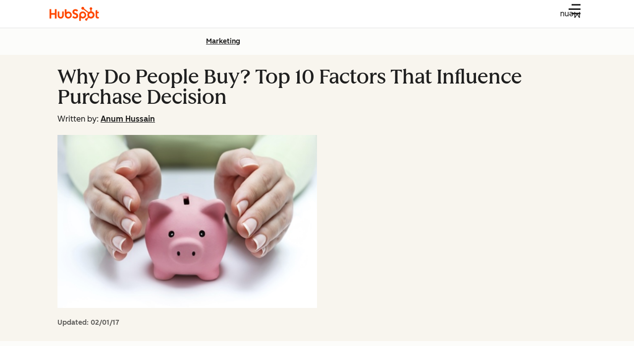

--- FILE ---
content_type: text/css
request_url: https://53.fs1.hubspotusercontent-na1.net/hubfs/53/hub_generated/module_assets/1/137616027437/1765983329955/module_breadcrumbs.min.css
body_size: -436
content:
.csol-breadcrumbs.-floating{z-index:2}.csol-breadcrumbs.-floating .csol-section-wrapper{padding-bottom:0;padding-top:0}.csol-breadcrumbs.-floating .csol-breadcrumbs-container{position:relative}.csol-breadcrumbs.-floating .csol-breadcrumbs-list{position:absolute;top:var(--csol-section-padding-top)}@media(width >= 600px){.csol-breadcrumbs.-floating .csol-breadcrumbs-list{top:var(--csol-section-padding-top-desktop)}}

--- FILE ---
content_type: text/css
request_url: https://53.fs1.hubspotusercontent-na1.net/hubfs/53/hub_generated/template_assets/1/186357675061/1760450909356/template_pillar-post-header.min.css
body_size: 550
content:
.pillar-post-header-title{--cl-anchor-font-weight:inherit;font-family:var(--cl-font-family-heading,inherit);font-size:var(--cl-font-size-h1-small);font-weight:var(--cl-font-weight-h1-small);letter-spacing:var(--cl-letter-spacing-h1-small,normal);line-height:var(--cl-line-height-h1-small)}.pillar-post-header-cta-heading{--cl-anchor-font-weight:inherit;font-size:var(--cl-font-size-microheading);font-weight:var(--cl-font-weight-microheading);letter-spacing:var(--cl-letter-spacing-microheading,normal);line-height:var(--cl-line-height-microheading)}.pillar-post-header{background-color:var(--cl-color-background-03);margin-bottom:4rem}.pillar-post-header-col-1{margin-bottom:1.5rem}@media(width >= 600px){.pillar-post-header-col-1{margin-bottom:0}}@media(width >= 1080px){.pillar-post-header-col-1{display:flex;flex-direction:column;height:100%;justify-content:flex-end;padding-bottom:2.5rem}}.pillar-post-header-title{margin:0}.pillar-post-header-subtitle{font-size:1rem;font-weight:500;line-height:1.75;margin:.5rem 0}.pillar-post-header-author{font-size:1rem;padding:0}@media(width >= 1080px){.pillar-post-header-col-2{display:flex;flex-direction:column;height:100%;justify-content:flex-end}}.pillar-post-header-content{padding:1.5rem 1rem}.pillar-post-header-cta{display:none}@media(width >= 600px){.pillar-post-header-dates{margin-top:0}}.pillar-post-header-dates p{color:var(--cl-color-text-02);font-size:.875rem;line-height:1.57142857;margin-bottom:0;margin-top:0}.pillar-post-header-dates-updated{font-weight:600;margin-right:1rem}.pillar-post-header-dates-updated .-bold{font-weight:600}.pillar-post-header-info{align-items:center;margin:1rem 0 1.5rem}.pillar-post-header-featured-image{margin:.5rem 0}.pillar-post-header-image{height:auto;width:100%}.pillar-post-header-dates{display:grid;grid-template-columns:auto auto;justify-content:left;margin-top:1rem;min-height:1.5rem}@media(width >= 600px){.pillar-post-header-content{padding:2.5rem}}@media(width >= 1080px){.pillar-post-header-content{align-items:center;display:grid;grid-template-columns:1fr 1fr;grid-gap:2rem;padding:2.5rem 0}.pillar-post-header-subtitle{font-size:1.125rem;line-height:1.77777778;margin:1rem 0}}.pillar-post-header-cta:hover{background-color:var(--cl-color-container-01)}@media(width >= 600px){.pillar-post-header-cta{background-color:hsla(0,0%,100%,.8);border-radius:.2rem;display:grid;margin:1rem 0;padding:1rem;grid-gap:1rem;grid-template-columns:auto 1fr;min-height:7.5rem}}.pillar-post-header-cta-image{height:7rem;object-fit:contain;width:7rem}.pillar-post-header-cta-text{align-items:flex-start;display:flex;flex-direction:column;justify-content:space-evenly}.pillar-post-header-cta-subtitle{flex-grow:1;font-size:.875rem;font-weight:500;line-height:1.57142857;margin:0}.pillar-post-header-cta-anchor.-cta-button{font-weight:600;margin-top:.5rem;text-decoration:none}@media(width >= 600px){.pillar-post-header-featured-image{margin:1rem 0}}@media(width >= 1080px){.pillar-post-header-featured-image{margin:2rem 0 1rem}}.pillar-post-header-image{object-position:bottom}@media(width >= 1080px){.pillar-post-header-image{aspect-ratio:4/3;height:24.563rem;object-fit:contain;width:32.75rem}.pillar-post-header-dates{justify-content:right}}.pillar-post-header.-hidden{display:none}.pillar-post-header.-data-viz{margin-bottom:0}.pillar-post-header-author.-author-page{background:none}.pillar-post-header-editor-warning{background:var(--yellow-05);border:2px dashed var(--yellow-30);padding:1rem 0;text-align:center}

--- FILE ---
content_type: text/css
request_url: https://53.fs1.hubspotusercontent-na1.net/hubfs/53/hub_generated/template_assets/1/134593595196/1765457884592/template_social-share.min.css
body_size: -94
content:
.cl-socialButton:focus-visible{outline:2px solid var(--cl-color-focus-01);outline-offset:2px}.cl-socialButton{border-radius:50%;display:block}.cl-socialButton>svg{display:block;height:100%;width:100%}.cl-socialButton,.cl-socialButton.-light,.cl-socialButton.-white{background-color:var(--light-theme-icon-02);fill:var(--light-theme-icon-01)}.cl-socialButton.-light>svg,.cl-socialButton.-white>svg,.cl-socialButton>svg{fill:var(--light-theme-icon-on-color-01)}.cl-socialButton:focus-visible,.cl-socialButton:hover{background-color:var(--light-theme-hover-link-02)}.cl-socialButton:active{background-color:var(--light-theme-pressed-link-02)}.cl-socialButton.-dark,.cl-socialButton[data-cl-theme=dark],[data-cl-theme=dark] .cl-socialButton{background-color:var(--dark-theme-icon-01)}.cl-socialButton.-dark>svg,.cl-socialButton[data-cl-theme=dark]>svg,[data-cl-theme=dark] .cl-socialButton>svg{fill:#213343}.cl-socialButton.-dark:focus-visible,.cl-socialButton.-dark:hover,.cl-socialButton[data-cl-theme=dark]:focus-visible,.cl-socialButton[data-cl-theme=dark]:hover,[data-cl-theme=dark] .cl-socialButton:focus-visible,[data-cl-theme=dark] .cl-socialButton:hover{background-color:var(--dark-theme-hover-inverse-01)}.cl-socialButton.-dark:active,.cl-socialButton[data-cl-theme=dark]:active,[data-cl-theme=dark] .cl-socialButton:active{background-color:var(--dark-theme-pressed-inverse-01)}.cl-socialButton.-small{height:1rem;padding:.25rem;width:1rem}.cl-socialButton,.cl-socialButton.-medium,.cl-socialButton.-regular{height:2rem;padding:.5rem;width:2rem}.cl-socialButton.-large{height:4rem;padding:1rem;width:4rem}.blog-social-share-button:not(:last-child){margin-right:12px}.-the-hustle .blog-social-share-button{background-color:#213343}.-the-hustle .blog-social-share-button:hover{background-color:#516f90}.blog-social-share-button.-social-share:focus{border-radius:50%}

--- FILE ---
content_type: text/css
request_url: https://53.fs1.hubspotusercontent-na1.net/hubfs/53/hub_generated/template_assets/1/186357665932/1755165491566/template_social-share-popover.min.css
body_size: 272
content:
.cl-round-button:focus-visible,.cl-roundButton:focus-visible{outline:2px solid var(--cl-color-focus-01);outline-offset:2px}.cl-round-button,.cl-roundButton{align-items:center;background-color:var(--cl-color-container-01);border:none;border-radius:50%;cursor:pointer;display:flex;height:48px;justify-content:center;padding:0;position:relative;width:48px}.cl-round-button:after,.cl-roundButton:after{content:"";inset:-4px;position:absolute}.cl-round-button>.cl-icon,.cl-roundButton>.cl-icon{height:50%;pointer-events:none;width:50%;fill:var(--cl-color-icon-01)}.cl-round-button:focus-visible,.cl-round-button:hover,.cl-roundButton:focus-visible,.cl-roundButton:hover{background-color:var(--cl-color-hover-01)}.cl-round-button:active,.cl-roundButton:active{background-color:var(--cl-color-pressed-01)}.cl-round-button:disabled,.cl-roundButton:disabled,[aria-disabled=true].cl-round-button,[aria-disabled=true].cl-roundButton,[inert] .cl-round-button,[inert] .cl-roundButton{background-color:var(--cl-color-disabled-02);cursor:not-allowed}.cl-round-button:disabled>.cl-icon,.cl-roundButton:disabled>.cl-icon,[aria-disabled=true].cl-round-button>.cl-icon,[aria-disabled=true].cl-roundButton>.cl-icon,[inert] .cl-round-button>.cl-icon,[inert] .cl-roundButton>.cl-icon{fill:var(--cl-color-disabled-01)}.cl-round-button.-small,.cl-roundButton.-small{height:32px;width:32px}.blog-post-body ::selection{background:var(--cl-color-accent-fill-05)}.blog-social-share-popover{display:none}@media(width >= 900px){.blog-social-share-popover{animation:pop-upwards .18s linear forwards;display:block;filter:drop-shadow(0 1px 3px rgba(0,0,0,.35));max-width:8em;transition:top 75ms ease-out,left 75ms ease-out}}.blog-social-share-popover:before{border-color:var(--cl-color-border-01) transparent;border-style:solid;border-width:.5em .5em 0;bottom:100%;content:"";height:0;left:50%;margin:.25em -.5em;position:absolute;width:0}.blog-social-share-popover ul{background-color:var(--cl-color-background-02);border-radius:.25em;color:var(--cl-color-text-01);cursor:pointer;display:grid;gap:16px;grid-template-columns:repeat(8,min-content);left:50%;list-style:none;margin:-.75em 0 0;padding:.5rem;position:absolute;transform:translate(-50%,-100%);white-space:nowrap}.blog-social-share-popover-cta{color:#213343}.blog-social-share-popover-cta.-focus{box-shadow:0 0 0 2px #b7ecec;outline:0}.blog-social-share-popover-cta:focus{border-radius:50%;box-shadow:none;outline:unset}[data-share-via] .blog-social-share-popover-cta:hover{background-color:#b7ecec;box-shadow:none}

--- FILE ---
content_type: text/css
request_url: https://53.fs1.hubspotusercontent-na1.net/hubfs/53/hub_generated/template_assets/1/182661862041/1743443744117/template_personalized-sticky-cta.min.css
body_size: -317
content:
.blog-form-submitted-message h4{--cl-anchor-font-weight:inherit;font-family:var(--cl-font-family,inherit);font-size:var(--cl-font-size-h5);font-weight:var(--cl-font-weight-h5);letter-spacing:var(--cl-letter-spacing-h5,normal);line-height:var(--cl-line-height-h5)}.blog-post-sticky-cta-form-toggler.-hide,.blog-post-sticky-cta-form.-hide{display:none}.blog-post-sticky-cta-form{margin-top:1rem}.blog-form-layout{text-align:left}.blog-form-subscription-wrapper{margin-top:.5rem}.blog-form-privacy-policy{margin-top:1rem}.blog-form-submitted-message-container{justify-content:center}.blog-form-submitted-message-icon{margin-right:.5rem}